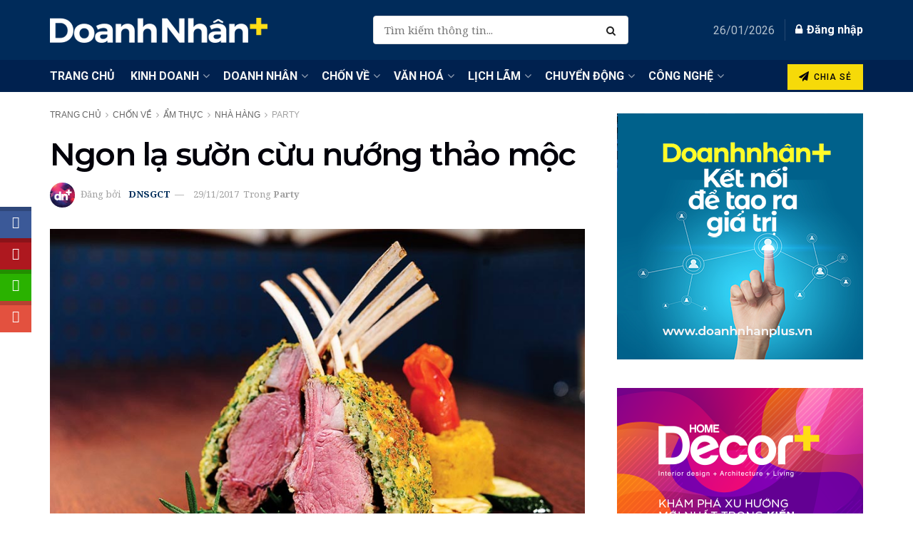

--- FILE ---
content_type: text/css; charset=utf-8
request_url: https://doanhnhanplus.vn/wp-content/cache/autoptimize/autoptimize_single_b6aebb608f32746044dda70d5782ad15.php?ver=6.6.4
body_size: 12114
content:
/*!

 *  Indeed Social Share & Locker Pro – Style social media icons 
 *
 *  Font Awesome 4.1.0 by @davegandy - http://fontawesome.io - @fontawesome
 *  License - http://fontawesome.io/license (Font: SIL OFL 1.1, CSS: MIT License)
 */
@font-face{font-family:'FontAwesome-ism';src:url(//doanhnhanplus.vn/wp-content/plugins/indeed-social-media/files/css/../fonts/fontawesome-webfont.eot?v=4.3.0);src:url(//doanhnhanplus.vn/wp-content/plugins/indeed-social-media/files/css/../fonts/fontawesome-webfont.eot?#iefix&v=4.3.0) format('embedded-opentype'),url(//doanhnhanplus.vn/wp-content/plugins/indeed-social-media/files/css/../fonts/fontawesome-webfont.woff2?v=4.3.0) format('woff2'),url(//doanhnhanplus.vn/wp-content/plugins/indeed-social-media/files/css/../fonts/fontawesome-webfont.woff?v=4.3.0) format('woff'),url(//doanhnhanplus.vn/wp-content/plugins/indeed-social-media/files/css/../fonts/fontawesome-webfont.ttf?v=4.3.0) format('truetype'),url(//doanhnhanplus.vn/wp-content/plugins/indeed-social-media/files/css/../fonts/fontawesome-webfont.svg?v=4.3.0#fontawesomeregular) format('svg');font-weight:400;font-style:normal}.fa-ism{display:inline-block;font-family:FontAwesome-ism;font-style:normal;font-weight:400;line-height:1.6;-webkit-font-smoothing:antialiased;-moz-osx-font-smoothing:grayscale;vertical-align:middle;width:20px;font-size:17px;text-align:center}.fa-ism:after{display:none}@font-face{font-family:'indeed-ism';src:url(//doanhnhanplus.vn/wp-content/plugins/indeed-social-media/files/css/../fonts/indeed.eot?7915378);src:url(//doanhnhanplus.vn/wp-content/plugins/indeed-social-media/files/css/../fonts/indeed.eot?7915378#iefix) format('embedded-opentype'),url(//doanhnhanplus.vn/wp-content/plugins/indeed-social-media/files/css/../fonts/indeed.svg?7915378#indeed) format('svg');font-weight:400;font-style:normal}@font-face{font-family:'indeed-ism';src:url('[data-uri]') format('woff'),url('[data-uri]') format('truetype')}.fa-facebook-ism:before,.fa-facebook-ism:after{content:"\f09a"}.fa-twitter-ism:before,.fa-twitter-ism:after{content:"\f099"}.fa-google-ism:before,.fa-google_plus-ism:before,.fa-google-ism:after,.fa-google_plus-ism:after{content:"\f1a0"}.fa-pinterest-ism:before,.fa-pinterest-ism:after{content:"\f0d2"}.fa-linkedin-ism:before,.fa-linkedin-ism:after{content:"\f0e1"}.fa-digg-ism:before,.fa-digg-ism:after{content:"\f1a6"}.fa-stumbleupon-ism:before,.fa-stumbleupon-ism:after,.fa-stumbleupo-ism:before,.fa-stumbleupo-ism:after{content:"\f1a4"}.fa-tumblr-ism:before,.fa-tumblr-ism:after{content:"\f173"}.fa-vk-ism:before,.fa-vk-ism:after{content:"\f189"}.fa-reddit-ism:before,.fa-reddit-ism:after{content:"\f281"}.fa-delicious-ism:before,.fa-delicious-ism:after{content:"\f1a5"}.fa-weibo-ism:before,.fa-weibo-ism:after{content:"\f18a"}.fa-xing-ism:before,.fa-xing-ism:after{content:"\f168"}.fa-print-ism:before,.fa-print-ism:after{content:"\f02f"}.fa-email-ism:before,.fa-email-ism:after{content:"\f003"}.fa-whatsapp-ism:before,.fa-whatsapp-ism:after{content:"\f232"}.fa-mailru-ism:before,.fa-mailru-ism:after{content:"\f1fa"}.fa-bufferapp-ism:before,.fa-bufferapp-ism:after{font-family:indeed-ism;content:'\e801'}.fa-evernote-ism:before,.fa-evernote-ism:after{font-family:indeed-ism;content:'\e805'}.fa-ok-ism:before,.fa-ok-ism:after{font-family:indeed-ism;content:'\e804'}.fa-getpocket-ism:before,.fa-getpocket-ism:after{font-family:indeed-ism;content:'\e803'}.fa-meneame-ism:before,.fa-meneame-ism:after{font-family:indeed-ism;content:'\e809'}.fa-flattr-ism:before,.fa-flattr-ism:after{font-family:indeed-ism;content:'\e800'}.fa-managewp-ism:before,.fa-managewp-ism:after{font-family:indeed-ism;content:'\e808'}.fa-myspace-ism:before,.fa-myspace-ism:after{font-family:indeed-ism;content:'\e802'}.fa-yelp-ism:before{font-family:indeed-ism;content:'\e806'}.fa-hackernews-ism:before{content:"\f1d4"}.fa-ymail-ism:before{content:"\f19e"}.fa-gmail-ism:before{content:"\f0e0"}.fa-ism_move_bttn:before{content:"\f047"}.fa-sms-ism:before{content:"\f27a"}.fa-viber-ism:before{content:"\f095"}.fa-telegram-ism:before{content:"\f1d8"}.fa-comments-ism:before{content:"\f086"}.fa-love_like-ism:before{content:"\f004" !important}.fa-aol-ism:before{content:"\f170"}.fa-flipboard-ism:before{content:"\f280"}.fa-mailto-ism:before{content:"\f1ea"}.fa-skype-ism:before{content:"\f17e"}.fa-messenger-ism:before{content:"\f09a"}.fa-line-ism:before{content:"\f075"}.fa-renren-ism:before{content:"\f18b"}.fa-yummly-ism:before{content:"\f0e7"}.fa-livejournal-ism:before{content:"\f040"}.fa-kakao-ism:before{content:"k"}.fa-hatena-ism:before{content:"B\f12a"}.fa-tencent-ism:before{content:"\f123"}.fa-naver-ism:before,.fa-naver-ism:after{font-family:Arial,Helvetica,sans-serif;content:"N";font-weight:800}.fa-qr-ism:before{content:"\f029"}.fa-edgar-ism:before{font-family:Arial,Helvetica,sans-serif;content:"E"}.fa-fintel-ism:before{font-family:Arial,Helvetica,sans-serif;content:"Fi"}.fa-mix-ism:before{content:"\f102"}.fa-wechat-ism:before{content:"\f1d7"}.fa-bibsonomy-ism:before{font-family:Arial,Helvetica,sans-serif;content:"BS"}.fa-diigo-ism:before{font-family:Arial,Helvetica,sans-serif;content:"d"}.fa-subscribe-ism:before{font-family:Arial,Helvetica,sans-serif;content:"S"}.fa-trash-ism:before{content:"\f1f8"}.fa-eraser-ism:before{content:"\f12d";font-size:25px}.fa-download-ism:before{content:"\f019"}